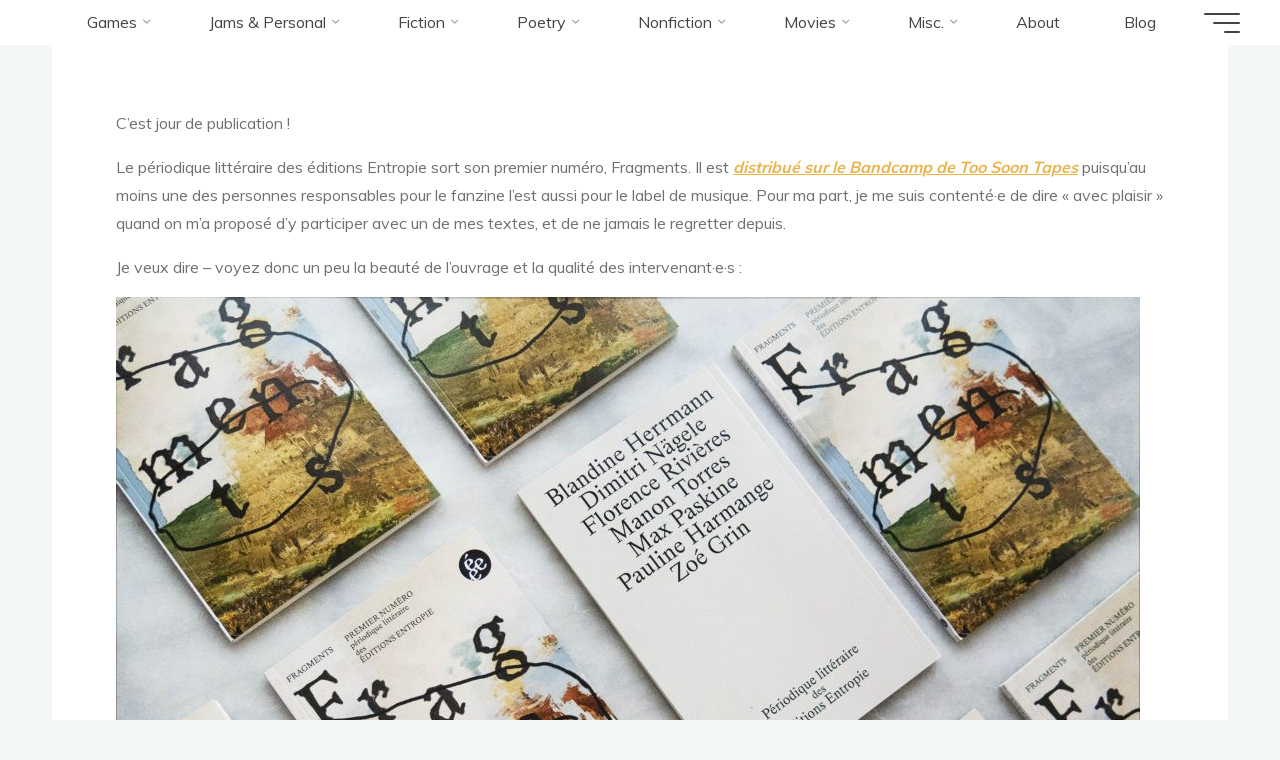

--- FILE ---
content_type: text/css
request_url: http://rivieresflorence.fr/wp-content/plugins/lbg_zoominoutslider/zoominoutslider/bannerscollection_zoominout.css?ver=6.9
body_size: 13104
content:
/*
skins available:
	- opportune
	- majestic
	- generous
*/

/* the container */
.ken_img {
	position: relative !important; 
	/*left: 0 !important; 
	top: 0 !important;*/
	display: block;
	max-width: none !important;
	min-width: none !important;
	max-height: none !important;
	min-height: none !important;
	/*width: auto !important;
	height: auto !important;*/
	margin:0 !important;
	border:none !important;
	padding:0 !important;
}
.setAsBg {
	position:fixed;
	z-index:0;
	margin:0;
	padding:0;
	left:0;
	top:0;
	overflow: hidden;
}
.bannerscollection_zoominout {
	position:relative;
	line-height:20px;
}
.bannerscollection_zoominout img {
	position:relative;
	display: block;
	max-width:inherit;
	max-height:inherit;
	-webkit-backface-visibility: hidden;
	*max-width:200%;
	*max-height:200%;
	/*width:inherit;
	height:inherit;	*/
}
.bannerscollection_zoominout_list {
	margin:0;
	padding:0;
	list-style:none;
	display:none;
}

.bannerscollection_zoominout .contentHolderVisibleWrapper {
	position:absolute;
	overflow:hidden;
	margin-top:0px;
	*margin-top:-20px;
}
.bannerscollection_zoominout .contentHolder {
	position:absolute;
}
.bannerscollection_zoominout .contentHolderUnit {
	/*position:relative;
	float:left;*/
	display:block;
	overflow:hidden;
}


.mycanvas {
	/*border:1px solid #ff0000;*/
	position:absolute;
	top:8px;
	right:10px;
	z-index:16;
}
.myloader {
	background:url(skins/loader.gif);
	width:37px;
	height:37px;
	position:absolute;
	left:49%;
	top:49%;
	z-index:5;
}



/***opportune SKIN***/
.bannerscollection_zoominout.opportune .contentHolderVisibleWrapper {
	position:absolute;
	overflow:hidden;
	margin-top:0px;
}

.bannerscollection_zoominout.opportune .bannerControls {
	position:absolute;
	left:0;
	top:0;
	z-index:20;
	width:100%;
}

.bannerscollection_zoominout.opportune .leftNav {
	position:absolute;
	left:0px;
	width:63px;
	height:72px;
	background:url(skins/opportune/leftNavOFF.png) 0 0 no-repeat;
	cursor: pointer;
}
.bannerscollection_zoominout.opportune .leftNav:hover {
	background:url(skins/opportune/leftNavON.png) 0 0 no-repeat;
}
.bannerscollection_zoominout.opportune .rightNav {
	position:absolute;
	right:0px;
	width:63px;
	height:72px;
	background:url(skins/opportune/rightNavOFF.png) 0 0 no-repeat;
	cursor: pointer;
}
.bannerscollection_zoominout.opportune .rightNav:hover {
	background:url(skins/opportune/rightNavON.png) 0 0 no-repeat;
}
.bannerscollection_zoominout.opportune .bottomNav {
	position:absolute;
	width:0px;
	height:24px;
	bottom:-56px;
	z-index:3;
	padding-left:9px;
}
.bannerscollection_zoominout.opportune .bottomNavButtonOFF {
	float:left;
	display:block;
	width:12px;
	height:12px;
	background:url(skins/opportune/bottomNavOFF.png) 0 0 no-repeat;
	padding-left:6px;
	cursor: pointer;
	-webkit-box-sizing:content-box;
	-moz-box-sizing:content-box;
	box-sizing:content-box;		
}

.bannerscollection_zoominout.opportune .bottomNavButtonON {
	float:left;
	display:block;
	width:12px;
	height:12px;
	padding-left:6px;
	background:url(skins/opportune/bottomNavON.png) 0 0 no-repeat;
	cursor: pointer;
}



.bannerscollection_zoominout.opportune .bottomOverThumb {
	position:absolute;
	width:88px;
	height:95px;
	background:url(skins/opportune/bottomOverThumbBg.png) 0px 0px no-repeat;
	bottom:25px;
	margin-left:-44px;
}
.bannerscollection_zoominout.opportune .innerBottomOverThumb {
	position:relative;
	width:80px;
	height:80px;
	margin:4px 0 0 4px;
	overflow:hidden;
}
.bannerscollection_zoominout.opportune .bottomOverThumb img {

}
.bannerscollection_zoominout.opportune .playOver {
	position:absolute;
	width:73px;
	height:73px;
	background:url(skins/opportune/play_overOFF.png) 0 0 no-repeat;
	display:none;
	z-index:4;
	cursor: pointer;
}

.bannerscollection_zoominout.opportune .playOver:hover {
	background:url(skins/opportune/play_overON.png) 0 0 no-repeat;
	display:none;
	z-index:4;
	cursor: pointer;
}
.bannerscollection_zoominout.opportune .play_pause {
	position:absolute;
	width:5px;
	height:10px;
	background:url(skins/opportune/pause_off.png) no-repeat;
	z-index:15;
}

.bannerscollection_zoominout.opportune .xplay {
	background:url(skins/opportune/play_off.png) no-repeat;
}












/***majestic SKIN***/
.bannerscollection_zoominout.majestic .bannerControls {
	position:absolute;
	left:0;
	top:0;
	z-index:20;
	width:100%;
}

.bannerscollection_zoominout.majestic .leftNav {
	position:absolute;
	left:0px;
	width:70px;
	height:70px;
	background:url(skins/majestic/leftNavOFF.png) 0 0 no-repeat;
	cursor: pointer;
}
.bannerscollection_zoominout.majestic .leftNav:hover {
	background:url(skins/majestic/leftNavON.png) 0 0 no-repeat;
}
.bannerscollection_zoominout.majestic .rightNav {
	position:absolute;
	right:0px;
	width:70px;
	height:70px;
	background:url(skins/majestic/rightNavOFF.png) 0 0 no-repeat;
	cursor: pointer;
}
.bannerscollection_zoominout.majestic .rightNav:hover {
	background:url(skins/majestic/rightNavON.png) 0 0 no-repeat;
}

.bannerscollection_zoominout.majestic .playOver {
	position:absolute;
	width:73px;
	height:73px;
	background:url(skins/majestic/play_overOFF.png) 0 0 no-repeat;
	display:none;
	z-index:4;
	cursor: pointer;
}
.bannerscollection_zoominout.majestic .playOver:hover {
	background:url(skins/majestic/play_overON.png) 0 0 no-repeat;
	display:none;
	z-index:4;
	cursor: pointer;
}

/* thumbs */
.bannerscollection_zoominout.majestic .thumbsHolderWrapper {
	position:absolute;
	height:135px;
	width:100%;
	overflow:hidden;
	padding:0;
	z-index:2;
}
.bannerscollection_zoominout.majestic .thumbsHolderVisibleWrapper {
	position:absolute;
	width:100%;
	height:135px;
	overflow:hidden;
}
.bannerscollection_zoominout.majestic .thumbsHolder {
	position:absolute;	
}
.bannerscollection_zoominout.majestic .thumbsHolder_ThumbOFF {
	float:left;
	display:block;
	width:107px;
	height:60px;
	cursor: pointer;
}


.bannerscollection_zoominout.majestic .thumbsHolder_ThumbOFF img {
	position:relative;
}

.bannerscollection_zoominout.majestic .thumbsHolder_ThumbON {
	background:url(skins/majestic/thumbActiveArrow.png) center 0px no-repeat;
}

.bannerscollection_zoominout.majestic .thumbsHolder_ThumbON img {
	position:relative;
}

.bannerscollection_zoominout.majestic .carouselLeftNav {
	position:absolute;
	width:16px;
	height:135px;
	background:url(skins/majestic/carouselLeftNavOFF.png) 0 0 no-repeat;
	cursor: pointer;
}

.bannerscollection_zoominout.majestic .carouselLeftNav:hover {
	background:url(skins/majestic/carouselLeftNavON.png) 0 0 no-repeat;
}

.bannerscollection_zoominout.majestic .carouselLeftNavDisabled {
	background:url(skins/majestic/carouselLeftNavDisable.png) 0 0 no-repeat;
	cursor:default;
}
.bannerscollection_zoominout.majestic .carouselLeftNavDisabled:hover {
	background:url(skins/majestic/carouselLeftNavDisable.png) 0 0 no-repeat;
}

.bannerscollection_zoominout.majestic .carouselRightNav {
	position:absolute;
	width:16px;
	height:135px;
	background:url(skins/majestic/carouselRightNavOFF.png) 0 0 no-repeat;
	cursor: pointer;
}

.bannerscollection_zoominout.majestic .carouselRightNav:hover {
	background:url(skins/majestic/carouselRightNavON.png) 0 0 no-repeat;
}

.bannerscollection_zoominout.majestic .carouselRightNavDisabled {
	background:url(skins/majestic/carouselRightNavDisable.png) 0 0 no-repeat;
	cursor:default;
}
.bannerscollection_zoominout.majestic .carouselRightNavDisabled:hover {
	background:url(skins/majestic/carouselRightNavDisable.png) 0 0 no-repeat;
}
.bannerscollection_zoominout.majestic .play_pause {
	position:absolute;
	width:5px;
	height:10px;
	background:url(skins/majestic/pause_off.png) no-repeat;
	z-index:15;
}

.bannerscollection_zoominout.majestic .xplay {
	background:url(skins/majestic/play_off.png) no-repeat;
}




/***generous SKIN***/
.bannerscollection_zoominout.generous .bannerControls {
	position:absolute;
	left:0;
	top:0;
	z-index:20;
	width:100%;
}

.bannerscollection_zoominout.generous .leftNav {
	position:absolute;
	left:0px;
	margin-top:-16px;
	width:60px;
	height:110px;
	background:url(skins/generous/leftNavOFF.png) 0 0 no-repeat;
	cursor: pointer;
}
.bannerscollection_zoominout.generous .leftNav:hover {
	background:url(skins/generous/leftNavON.png) 0 0 no-repeat;
}
.bannerscollection_zoominout.generous .rightNav {
	position:absolute;
	right:0px;
	margin-top:-16px;
	width:60px;
	height:110px;
	background:url(skins/generous/rightNavOFF.png) 0 0 no-repeat;
	cursor: pointer;
}
.bannerscollection_zoominout.generous .rightNav:hover {
	background:url(skins/generous/rightNavON.png) 0 0 no-repeat;
}

.bannerscollection_zoominout.generous .playOver {
	position:absolute;
	width:73px;
	height:73px;
	background:url(skins/generous/play_overOFF.png) 0 0 no-repeat;
	display:none;
	z-index:4;
	cursor: pointer;
}

.bannerscollection_zoominout.generous .playOver:hover {
	background:url(skins/generous/play_overON.png) 0 0 no-repeat;
	display:none;
	z-index:4;
	cursor: pointer;
}



/* thumbs */
.bannerscollection_zoominout.generous .thumbsHolderWrapper {
	position:absolute;
	background:url(skins/generous/thumbsBg.png) repeat-x;
	height:110px;
	width:100%;
	z-index:2;
	overflow:hidden;
}
.bannerscollection_zoominout.generous .thumbsHolderVisibleWrapper {
	position:absolute;
	width:100%;
	height:110px;
	overflow:hidden;
}
.bannerscollection_zoominout.generous .thumbsHolder {
	position:absolute;
}
.bannerscollection_zoominout.generous .thumbsHolder_ThumbOFF {
	float:left;
	display:block;
	width:110px;
	height:65px;
	cursor: pointer;
}

.bannerscollection_zoominout.generous .thumbsHolder_ThumbOFF a img, .thumbsHolder_ThumbOFF a  { border: none; overflow: hidden; float: left;  }
.bannerscollection_zoominout.generous .thumbsHolder_ThumbOFF a:hover { border: #F00 2px solid; }
.bannerscollection_zoominout.generous .thumbsHolder_ThumbOFF a:hover img  { margin: -2px; }

.bannerscollection_zoominout.generous .thumbsHolder_ThumbOFF img {
	position:relative;
}

.bannerscollection_zoominout.generous .thumbsHolder_ThumbON {
	background:url(skins/generous/thumbActiveArrow.png) center 0px no-repeat;	
}

.bannerscollection_zoominout.generous .thumbsHolder_ThumbON a img, .thumbsHolder_ThumbON a  { border: none; overflow: hidden; float: left; }
.bannerscollection_zoominout.generous .thumbsHolder_ThumbON a:hover { border: #F00 3px solid; }
.bannerscollection_zoominout.generous .thumbsHolder_ThumbON a:hover img  { margin: -3px; }

.bannerscollection_zoominout.generous .carouselLeftNav {
	position:absolute;
	width:44px;
	height:110px;
	background:url(skins/generous/carouselLeftNavOFF.png) 0 0 no-repeat;
	cursor: pointer;
}

.bannerscollection_zoominout.generous .carouselLeftNav:hover {
	background:url(skins/generous/carouselLeftNavON.png) 0 0 no-repeat;
}

.bannerscollection_zoominout.generous .carouselLeftNavDisabled {
	background:url(skins/generous/carouselLeftNavDisable.png) 0 0 no-repeat;
	cursor:default;
}
.bannerscollection_zoominout.generous .carouselLeftNavDisabled:hover {
	background:url(skins/generous/carouselLeftNavDisable.png) 0 0 no-repeat;
}

.bannerscollection_zoominout.generous .carouselRightNav {
	position:absolute;
	width:44px;
	height:110px;
	background:url(skins/generous/carouselRightNavOFF.png) 0 0 no-repeat;
	cursor: pointer;
}

.bannerscollection_zoominout.generous .carouselRightNav:hover {
	background:url(skins/generous/carouselRightNavON.png) 0 0 no-repeat;
}

.bannerscollection_zoominout.generous .carouselRightNavDisabled {
	background:url(skins/generous/carouselRightNavDisable.png) 0 0 no-repeat;
	cursor:default;
}
.bannerscollection_zoominout.generous .carouselRightNavDisabled:hover {
	background:url(skins/generous/carouselRightNavDisable.png) 0 0 no-repeat;
}
.bannerscollection_zoominout.generous .play_pause {
	position:absolute;
	width:5px;
	height:10px;
	background:url(skins/generous/pause_off.png) no-repeat;
	z-index:15;
}

.bannerscollection_zoominout.generous .xplay {
	background:url(skins/generous/play_off.png) no-repeat;
}



/*
.lbg_inner_div {
	padding:0px 4px 0px 4px;
}

.lbg_inner_div img {
	padding:0px 0px 0px 0px;
}*/















/*********************************Text Styles***************************************************/

.bannerscollection_zoominout_texts {
	position:absolute;
	z-index:2;
	display: none;
	width:100%;
}
.bannerscollection_zoominout_text_line {
	position:absolute;
}
/****/





.hideElement {
	display:none;
}

/*
.noTransition {
	-moz-transition:none;
	-webkit-transition:none;
	-o-transition:color 0 ease-in;
	transition:none;
	-webkit-transform:none;
	-moz-transform:none;
	-o-transform:none;
	transform:none;
}*/

